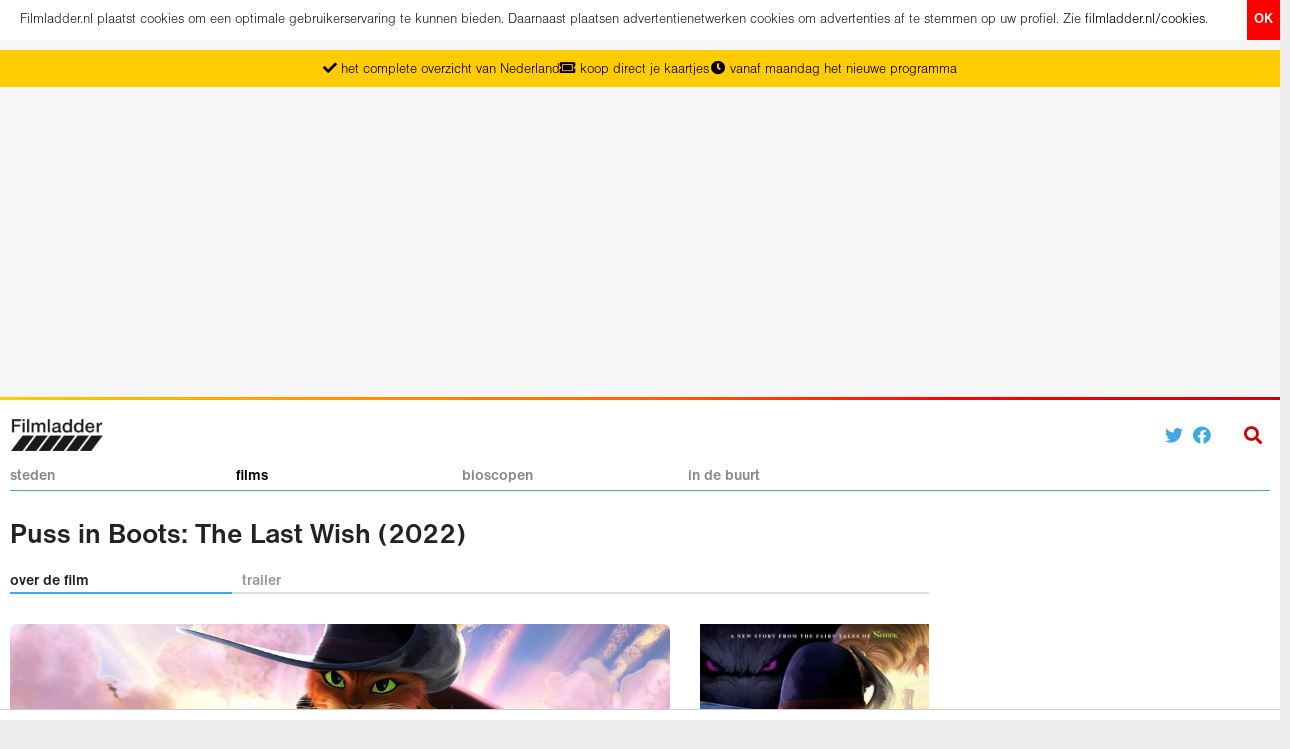

--- FILE ---
content_type: text/html; charset=utf-8
request_url: https://www.filmladder.nl/film/puss-in-boots-the-last-wish-2022
body_size: 11228
content:
<!DOCTYPE html>
<html lang="nl">
<head>
  <!-- Google tag (gtag.js) -->
  <script async src="https://www.googletagmanager.com/gtag/js?id=G-FXGH1XSDLV"></script>
  <script>
      window.dataLayer = window.dataLayer || [];

      function gtag() {
          dataLayer.push(arguments);
      }

      gtag('js', new Date());

      gtag('config', 'G-FXGH1XSDLV');
  </script>

  <meta charset="utf-8">
  <meta http-equiv="X-UA-Compatible" content="IE=edge">
  <meta name="viewport" content="width=device-width"/>
  <meta name="theme-color" content="#FFCC02">

  <link rel="apple-touch-icon-precomposed" type="image/png" href="/assets/apple-touch-icon-144x144-af857028c3108d31c1be3c58e48fb488b2aee4fe36160f5a674fa708427176df.png" sizes="144x144" />
  <link rel="apple-touch-icon-precomposed" type="image/png" href="/assets/apple-touch-icon-114x114-ca89c65b13f831d943ade88cc434f7e90345724033dbeeb79387012de3f36912.png" sizes="114x114" />
  <link rel="apple-touch-icon-precomposed" type="image/png" href="/assets/apple-touch-icon-72x72-f7448ff5eaac8e37bda94c2fb48282367a25a215e90a6fe560cb69fac46c6c21.png" sizes="72x72" />
  <link rel="apple-touch-icon-precomposed" type="image/png" href="/assets/apple-touch-icon-57x57-c9186045566de4f7837e416a9312416d3cc5d448ab9bd5ea8a386ba591425012.png" />
  <link rel="shortcut icon" type="image/x-icon" href="/assets/favicon-f14929333e45d90d67a7e3a726f63f91dfe240a5bdad859a4d0fee48d211faa4.png" />

    <link rel="preconnect" href="https://assets.filmladder.nl"/>
    <link rel="dns-prefetch" href="https://assets.filmladder.nl"/>
    <link rel="preconnect" href="https://assets-filmladder-nl.b-cdn.net"/>
    <link rel="dns-prefetch" href="https://assets-filmladder-nl.b-cdn.net"/>

  <title>Puss in Boots: The Last Wish | film | bioscoopagenda</title>
<meta name="description" content="De dappere, vogelvrije Gelaarsde Kat komt erachter dat zijn passie voor gevaar en zijn minachting voor veiligheid hun tol hebben geëist. Te zien in">
<meta name="keywords" content="puss in boots: the last wish, 2022, bioscoopagenda, filmagenda, biosagenda, filmladder, tijden, tickets, film, bioscoop, bios, synopsis, beschrijving, verhaal, recensie, review, movie, imdb, cast, regisseur, kijkwijzer, leeftijd, verwacht, premiere, online, cinema, release, kinderfilm, kids, film kids, familie, familiefilm, film kinderen, kidsproof, vakantie">
<meta name="robots" content="index, follow">
<meta property="og:title" content="Puss in Boots: The Last Wish">
<meta property="og:type" content="video.movie">
<meta property="og:url" content="https://www.filmladder.nl/film/puss-in-boots-the-last-wish-2022">
<meta property="og:image" content="https://assets.filmladder.nl/uploads/depot_image/asset/001/003/128/1003128/medium_a33a2163edc6e4d0.jpg">
<meta property="og:description" content="De dappere, vogelvrije Gelaarsde Kat komt erachter dat zijn passie voor gevaar en zijn minachting voor veiligheid hun tol hebben geëist.">
<meta name="publisher" content="https://www.filmladder.nl/over-ons">
<meta name="author" content="https://www.filmladder.nl/over-ons">
<meta name="cannonical" content="https://www.filmladder.nl/film/puss-in-boots-the-last-wish-2022">

  <meta name="csrf-param" content="authenticity_token" />
<meta name="csrf-token" content="M/TJbSNYo0JxHbhGff+UMfLq1QOkJoH3/uI4mCiMbevTT5cXApH2tm8WRx1qDoc4d5i4ynqQriWA7zKVI82ghg==" />

  <link rel="stylesheet" media="all" href="/assets/application-2d53aaeea324d148dcbd587805c994660fbe6f0d701e6c9b6deba8798f2c4632.css" />

  <link rel="preload" href="/assets/NimbusSansDOT-Ligh-cf93c3689979198e0d69456a4dd2f791c40a8081a0b28bdca16e428e192a4809.otf" as="font" type="font/otf" crossorigin="anonymous">
  <link rel="preload" href="/assets/NimbusSansDOT-Bold-02b74223c6c633cf8eb438dc0539b9c402db7f4aa54e5c76c32dcebe6ff5b9b8.otf" as="font" type="font/otf" crossorigin="anonymous">
  <link rel="preload" href="/assets/fa-solid-900-d0b4256abed72481585662971262eabee345c19f837af00d7ce24239d3b40eef.woff2" as="font" type="font/woff2" crossorigin="anonymous">
  <link rel="preload" href="/assets/fa-solid-900-3d06af1f31cd83ace7a265a014b8fb5dee15770ecac8f7a55555190e627e03c2.ttf" as="font" type="font/ttf" crossorigin="anonymous">
  <link rel="preload" href="/assets/Kijkwijzer-2020-7d91c3a9da155e268d2157ccf9645f785633dd7945c84d75968463bdec179c8a.otf" as="font" type="font/otf" crossorigin="anonymous">

  <script type="text/javascript">
      var adnxsId = 540463;

      function window_width() {
          var w = 0;
          // IE
          if (typeof (window.innerWidth) != 'number') {
              if (!(document.documentElement.clientWidth === 0)) {
                  // strict mode
                  w = document.documentElement.clientWidth;
              } else {
                  // quirks mode
                  w = document.body.clientWidth;
              }
          } else {
              // w3c
              w = window.innerWidth;
          }
          return w;
      };

      function responsive_mode() {
          var width = window_width();
          if (width <= 414) return 'mobile';
          if (width <= 667) return 'phablet';
          if (width <= 860) return 'tablet';
          else return 'desktop'
      }

      function mobile() {
          return responsive_mode() == 'mobile';
      }

      function phablet() {
          return responsive_mode() == 'phablet';
      }

      function tablet() {
          return responsive_mode() == 'tablet';
      }

      function desktop() {
          return responsive_mode() == 'desktop';
      }

      function pocketsize() {
          return mobile() || phablet();
      }

      function margin() {
          return tablet() || desktop();
      }

  </script>

  <!--[if lt IE 10]>
  <style>
    .city .cinemas li, .movie .cinemas li {
      float: left;
      width: 25%;
    }

    @media only screen and  (max-width: 1150px) {
      .city .cinemas li, .movie .cinemas li {
        width: 33.3%;
      }
    }

    @media only screen and  (max-width: 667px) {
      .city .cinemas li, .movie .cinemas li {
        width: 50%;
      }
    }
  </style>
  <![endif]-->


  <style>
      @media all and (-ms-high-contrast: none), (-ms-high-contrast: active) {
          .movies-matrix .movies li.movie {
              float: left !important;
          }

          .movies-matrix .movies {
              display: block !important;
          }
      }
  </style>


  <!-- HTML5 shim and Respond.js for IE8 support of HTML5 elements and media queries -->
  <!--[if lt IE 9]>
  <script src="https://oss.maxcdn.com/html5shiv/3.7.2/html5shiv.min.js"></script>
  <script src="https://oss.maxcdn.com/respond/1.4.2/respond.min.js"></script>
  <![endif]-->


  <script src="https://tags.refinery89.com/v2/filmladdernl.js" async></script>

  <!-- Google Tag Manager -->
  <!--<script>(function(w,d,s,l,i){w[l]=w[l]||[];w[l].push({'gtm.start':
  new Date().getTime(),event:'gtm.js'});var f=d.getElementsByTagName(s)[0],
  j=d.createElement(s),dl=l!='dataLayer'?'&l='+l:'';j.async=true;j.src=
  'https://www.googletagmanager.com/gtm.js?id='+i+dl;f.parentNode.insertBefore(j,f);
  })(window,document,'script','dataLayer','GTM-KRK6GH4');</script>-->
  <!-- End Google Tag Manager -->

  <!--<script async src="https://securepubads.g.doubleclick.net/tag/js/gpt.js"></script>
  <script>
    window.googletag = window.googletag || {cmd: []};
    var googletag = googletag || {};
    googletag.cmd = googletag.cmd || [];
    googletag.cmd.push(function() {
      // googletag.pubads().collapseEmptyDivs();
    });
  </script>-->

  <script type="text/javascript" src="//resources.planetnine.com/scripts/filmladder.nl.js"></script>

</head>

<body id="top" class="production-environment movies-controller synopsis-action">
<!-- Google Tag Manager (noscript) -->
<!--<noscript><iframe src="https://www.googletagmanager.com/ns.html?id=GTM-KRK6GH4"
height="0" width="0" style="display:none;visibility:hidden"></iframe></noscript>-->
<!-- End Google Tag Manager (noscript) -->

<div id="frame"></div>

<div id="cookies">
  <button name="button" type="submit" class="close-button">OK</button>
  <p>Filmladder.nl plaatst cookies om een optimale gebruikerservaring te kunnen bieden. Daarnaast plaatsen advertentienetwerken cookies om advertenties af te stemmen op uw profiel. Zie <a href="https://www.filmladder.nl/cookies">filmladder.nl/cookies</a>.</p>
</div>

<div id="unique-selling-points">
  <ul>
      <li><i class="fa fa-solid fa-check"></i> het complete overzicht van Nederland</li>
      <li><i class="fa fa-ticket-alt" aria-hidden="true"></i> koop direct je kaartjes</li>
      <li><i class="fa fa-clock fa-fw" aria-hidden="true"></i> vanaf maandag het nieuwe programma</li>
</ul></div>
<div class="banner banner-leaderboard">
  <!-- /21692912646/Desktop-Leaderboard -->
  <script>
    var width = screen.width < window.innerWidth ? screen.width : window.innerWidth;
    if(width >= 860){
        document.write('<div style="min-height:250px;" class="r89-desktop-billboard-atf"></div>');
    } else{
      document.write('<div style="min-height:100px;" class="r89-mobile-billboard-top"></div>');
    }
  </script>
</div>


  

<div id="heaven">
  <div class="spectrum"></div>


  <div id="header">
  <div id="logo">
    <form id="spotlight-form" action="https://www.filmladder.nl/films/zoek" accept-charset="UTF-8" data-remote="true" method="get"><input name="utf8" type="hidden" value="&#x2713;" autocomplete="off" />
  <div>
    <button name="button" type="submit" class="search-submit" tabindex="-1">
      <i class="fa fa-search"></i>
</button>    <input type="text" name="query" id="search-query-field" value="" class="search-query-field-xxx" placeholder="zoek naar films, bioscopen en steden" style="padding: 2px 7px; font-size: 18px; border: 1px solid transparent" autocomplete="off" autocorrect="off" autocapitalize="off" spellcheck="false" />
</div></form><div id="spotlight">
  <div class="spotlight-content">
    <ul class="media-list"></ul>
</div></div>
    <a title="ga naar de homepage" href="/"><img class="logo" alt="Filmladder" width="92" height="32" src="/assets/filmladder-logo-99b25915cc4d088ca1ed6f46d1302321a350c10f2baced7a5943f8e07e5b8b9a.png" /></a>
    <div id="authentication">
      <a target="blank" href="https://twitter.com/intent/tweet?url=https%3A%2F%2Fwww.filmladder.nl%2Ffilm%2Fpuss-in-boots-the-last-wish-2022&amp;text=De+dappere%2C+vogelvrije+Gelaarsde+Kat+komt+erachter+dat+zijn+passie+voor+gevaar+en+zijn+minachting+voor+veiligheid+hun+tol+hebben+ge%C3%ABist.%0A%0ATe+zien+in+"><i class="fab fa-twitter"></i></a>
      <a target="blank" href="https://www.facebook.com/sharer/sharer.php?u=https%3A%2F%2Fwww.filmladder.nl%2Ffilm%2Fpuss-in-boots-the-last-wish-2022"><i class="fab fa-facebook"></i></a>
        
</div></div></div>
  <div id="menubar">
  <ul id="menu" class="large">
    <li class="menuitem cities-menu ">
      <a title="kies een stad" href="#">steden</a>
        <div class="cities-sheet">
      <a title="Alblasserdam" class="alblasserdam" href="https://www.filmladder.nl/alblasserdam">Alblasserdam</a>
      <a title="Alkmaar" class="alkmaar" href="https://www.filmladder.nl/alkmaar">Alkmaar</a>
      <a title="Almelo" class="almelo" href="https://www.filmladder.nl/almelo">Almelo</a>
      <a title="Almere" class="almere" href="https://www.filmladder.nl/almere">Almere</a>
      <a title="Almkerk" class="almkerk" href="https://www.filmladder.nl/almkerk">Almkerk</a>
      <a title="Alphen aan den Rijn" class="alphen-aan-den-rijn" href="https://www.filmladder.nl/alphen-a-d-rijn">Alphen aan den Rijn</a>
      <a title="Amersfoort" class="amersfoort" href="https://www.filmladder.nl/amersfoort">Amersfoort</a>
      <a title="Amstelveen" class="amstelveen" href="https://www.filmladder.nl/amstelveen">Amstelveen</a>
      <a title="Amsterdam" class="amsterdam" href="https://www.filmladder.nl/amsterdam">Amsterdam</a>
      <a title="Apeldoorn" class="apeldoorn" href="https://www.filmladder.nl/apeldoorn">Apeldoorn</a>
      <a title="Arnhem" class="arnhem" href="https://www.filmladder.nl/arnhem">Arnhem</a>
      <a title="Badhoevedorp" class="badhoevedorp" href="https://www.filmladder.nl/badhoevedorp">Badhoevedorp</a>
      <a title="Bergen op Zoom" class="bergen-op-zoom" href="https://www.filmladder.nl/bergen-op-zoom">Bergen op Zoom</a>
      <a title="Best" class="best" href="https://www.filmladder.nl/best">Best</a>
      <a title="Beuningen" class="beuningen" href="https://www.filmladder.nl/beuningen">Beuningen</a>
      <a title="Breda" class="breda" href="https://www.filmladder.nl/breda">Breda</a>
      <a title="Bussum" class="bussum" href="https://www.filmladder.nl/bussum">Bussum</a>
      <a title="Castricum" class="castricum" href="https://www.filmladder.nl/castricum">Castricum</a>
      <a title="Cuijk" class="cuijk" href="https://www.filmladder.nl/cuijk">Cuijk</a>
      <a title="Delft" class="delft" href="https://www.filmladder.nl/delft">Delft</a>
      <a title="Den Bosch" class="den-bosch" href="https://www.filmladder.nl/den-bosch">Den Bosch</a>
      <a title="Den Haag" class="den-haag" href="https://www.filmladder.nl/den-haag">Den Haag</a>
      <a title="Den Helder" class="den-helder" href="https://www.filmladder.nl/den-helder">Den Helder</a>
      <a title="Deventer" class="deventer" href="https://www.filmladder.nl/deventer">Deventer</a>
      <a title="Diemen" class="diemen" href="https://www.filmladder.nl/diemen">Diemen</a>
      <a title="Doetinchem" class="doetinchem" href="https://www.filmladder.nl/doetinchem">Doetinchem</a>
      <a title="Dordrecht" class="dordrecht" href="https://www.filmladder.nl/dordrecht">Dordrecht</a>
      <a title="Drachten" class="drachten" href="https://www.filmladder.nl/drachten">Drachten</a>
      <a title="Echt" class="echt" href="https://www.filmladder.nl/echt">Echt</a>
      <a title="Ede" class="ede" href="https://www.filmladder.nl/ede">Ede</a>
      <a title="Eindhoven" class="eindhoven" href="https://www.filmladder.nl/eindhoven">Eindhoven</a>
      <a title="Emmeloord" class="emmeloord" href="https://www.filmladder.nl/emmeloord">Emmeloord</a>
      <a title="Emmen" class="emmen" href="https://www.filmladder.nl/emmen">Emmen</a>
      <a title="Enkhuizen" class="enkhuizen" href="https://www.filmladder.nl/enkhuizen">Enkhuizen</a>
      <a title="Enschede" class="enschede" href="https://www.filmladder.nl/enschede">Enschede</a>
      <a title="Etten-Leur" class="etten-leur" href="https://www.filmladder.nl/etten-leur">Etten-Leur</a>
      <a title="Goes" class="goes" href="https://www.filmladder.nl/goes">Goes</a>
      <a title="Gorinchem" class="gorinchem" href="https://www.filmladder.nl/gorinchem">Gorinchem</a>
      <a title="Gouda" class="gouda" href="https://www.filmladder.nl/gouda">Gouda</a>
      <a title="Groningen" class="groningen" href="https://www.filmladder.nl/groningen">Groningen</a>
      <a title="Haarlem" class="haarlem" href="https://www.filmladder.nl/haarlem">Haarlem</a>
      <a title="Hardenberg" class="hardenberg" href="https://www.filmladder.nl/hardenberg">Hardenberg</a>
      <a title="Harderwijk" class="harderwijk" href="https://www.filmladder.nl/harderwijk">Harderwijk</a>
      <a title="Heerenveen" class="heerenveen" href="https://www.filmladder.nl/heerenveen">Heerenveen</a>
      <a title="Heerhugowaard" class="heerhugowaard" href="https://www.filmladder.nl/heerhugowaard">Heerhugowaard</a>
      <a title="Heerlen" class="heerlen" href="https://www.filmladder.nl/heerlen">Heerlen</a>
      <a title="Hellevoetsluis" class="hellevoetsluis" href="https://www.filmladder.nl/hellevoetsluis">Hellevoetsluis</a>
      <a title="Helmond" class="helmond" href="https://www.filmladder.nl/helmond">Helmond</a>
      <a title="Hengelo" class="hengelo" href="https://www.filmladder.nl/hengelo">Hengelo</a>
      <a title="Hilversum" class="hilversum" href="https://www.filmladder.nl/hilversum">Hilversum</a>
      <a title="Hoofddorp" class="hoofddorp" href="https://www.filmladder.nl/hoofddorp">Hoofddorp</a>
      <a title="Hoogeveen" class="hoogeveen" href="https://www.filmladder.nl/hoogeveen">Hoogeveen</a>
      <a title="Hoogezand" class="hoogezand" href="https://www.filmladder.nl/hoogezand">Hoogezand</a>
      <a title="Hoorn" class="hoorn" href="https://www.filmladder.nl/hoorn">Hoorn</a>
      <a title="Houten" class="houten" href="https://www.filmladder.nl/houten">Houten</a>
      <a title="Huizen" class="huizen" href="https://www.filmladder.nl/huizen">Huizen</a>
      <a title="Hulst" class="hulst" href="https://www.filmladder.nl/hulst">Hulst</a>
      <a title="Kampen" class="kampen" href="https://www.filmladder.nl/kampen">Kampen</a>
      <a title="Kerkrade" class="kerkrade" href="https://www.filmladder.nl/kerkrade">Kerkrade</a>
      <a title="Klazienaveen" class="klazienaveen" href="https://www.filmladder.nl/klazienaveen">Klazienaveen</a>
      <a title="Leeuwarden" class="leeuwarden" href="https://www.filmladder.nl/leeuwarden">Leeuwarden</a>
      <a title="Leiden" class="leiden" href="https://www.filmladder.nl/leiden">Leiden</a>
      <a title="Leidschendam" class="leidschendam" href="https://www.filmladder.nl/leidschendam">Leidschendam</a>
      <a title="Lelystad" class="lelystad" href="https://www.filmladder.nl/lelystad">Lelystad</a>
      <a title="Lisse" class="lisse" href="https://www.filmladder.nl/lisse">Lisse</a>
      <a title="Maastricht" class="maastricht" href="https://www.filmladder.nl/maastricht">Maastricht</a>
      <a title="Malden" class="malden" href="https://www.filmladder.nl/malden">Malden</a>
      <a title="Meppel" class="meppel" href="https://www.filmladder.nl/meppel">Meppel</a>
      <a title="Middelburg" class="middelburg" href="https://www.filmladder.nl/middelburg">Middelburg</a>
      <a title="Nijmegen" class="nijmegen" href="https://www.filmladder.nl/nijmegen">Nijmegen</a>
      <a title="Noordwijk" class="noordwijk" href="https://www.filmladder.nl/noordwijk">Noordwijk</a>
      <a title="Oostburg" class="oostburg" href="https://www.filmladder.nl/oostburg">Oostburg</a>
      <a title="Oss" class="oss" href="https://www.filmladder.nl/oss">Oss</a>
      <a title="Panningen" class="panningen" href="https://www.filmladder.nl/panningen">Panningen</a>
      <a title="Purmerend" class="purmerend" href="https://www.filmladder.nl/purmerend">Purmerend</a>
      <a title="Reuver" class="reuver" href="https://www.filmladder.nl/reuver">Reuver</a>
      <a title="Roosendaal" class="roosendaal" href="https://www.filmladder.nl/roosendaal">Roosendaal</a>
      <a title="Rotterdam" class="rotterdam" href="https://www.filmladder.nl/rotterdam">Rotterdam</a>
      <a title="Schagen" class="schagen" href="https://www.filmladder.nl/schagen">Schagen</a>
      <a title="Schiedam" class="schiedam" href="https://www.filmladder.nl/schiedam">Schiedam</a>
      <a title="Sneek" class="sneek" href="https://www.filmladder.nl/sneek">Sneek</a>
      <a title="Soest" class="soest" href="https://www.filmladder.nl/soest">Soest</a>
      <a title="Spijkenisse" class="spijkenisse" href="https://www.filmladder.nl/spijkenisse">Spijkenisse</a>
      <a title="Stadskanaal" class="stadskanaal" href="https://www.filmladder.nl/stadskanaal">Stadskanaal</a>
      <a title="Steenwijk" class="steenwijk" href="https://www.filmladder.nl/steenwijk">Steenwijk</a>
      <a title="Terneuzen" class="terneuzen" href="https://www.filmladder.nl/terneuzen">Terneuzen</a>
      <a title="Tiel" class="tiel" href="https://www.filmladder.nl/tiel">Tiel</a>
      <a title="Tilburg" class="tilburg" href="https://www.filmladder.nl/tilburg">Tilburg</a>
      <a title="Uden" class="uden" href="https://www.filmladder.nl/uden">Uden</a>
      <a title="Utrecht" class="utrecht" href="https://www.filmladder.nl/utrecht">Utrecht</a>
      <a title="Veghel" class="veghel" href="https://www.filmladder.nl/veghel">Veghel</a>
      <a title="Veldhoven" class="veldhoven" href="https://www.filmladder.nl/veldhoven">Veldhoven</a>
      <a title="Velsen" class="velsen" href="https://www.filmladder.nl/velsen">Velsen</a>
      <a title="Venlo" class="venlo" href="https://www.filmladder.nl/venlo">Venlo</a>
      <a title="Venray" class="venray" href="https://www.filmladder.nl/venray">Venray</a>
      <a title="Vlaardingen" class="vlaardingen" href="https://www.filmladder.nl/vlaardingen">Vlaardingen</a>
      <a title="Vlissingen" class="vlissingen" href="https://www.filmladder.nl/vlissingen">Vlissingen</a>
      <a title="Voorschoten" class="voorschoten" href="https://www.filmladder.nl/voorschoten">Voorschoten</a>
      <a title="Wageningen" class="wageningen" href="https://www.filmladder.nl/wageningen">Wageningen</a>
      <a title="Weert" class="weert" href="https://www.filmladder.nl/weert">Weert</a>
      <a title="Wijchen" class="wijchen" href="https://www.filmladder.nl/wijchen">Wijchen</a>
      <a title="Winterswijk" class="winterswijk" href="https://www.filmladder.nl/winterswijk">Winterswijk</a>
      <a title="Woerden" class="woerden" href="https://www.filmladder.nl/woerden">Woerden</a>
      <a title="Zaandam" class="zaandam" href="https://www.filmladder.nl/zaandam">Zaandam</a>
      <a title="Zandvoort" class="zandvoort" href="https://www.filmladder.nl/zandvoort">Zandvoort</a>
      <a title="Zevenaar" class="zevenaar" href="https://www.filmladder.nl/zevenaar">Zevenaar</a>
      <a title="Zierikzee" class="zierikzee" href="https://www.filmladder.nl/zierikzee">Zierikzee</a>
      <a title="Zoetermeer" class="zoetermeer" href="https://www.filmladder.nl/zoetermeer">Zoetermeer</a>
      <a title="Zutphen" class="zutphen" href="https://www.filmladder.nl/zutphen">Zutphen</a>
      <a title="Zwolle" class="zwolle" href="https://www.filmladder.nl/zwolle">Zwolle</a>
</div>
</li>    <li class="menuitem movies-menu active"><a title="films" href="https://www.filmladder.nl/films">films</a></li>
    <li class="menuitem cinemas-menu desktop-only "><a title="bioscopen" href="https://www.filmladder.nl/bioscopen">bioscopen</a></li>
    <li class="menuitem nearby-menu "><a title="voorstellingen in de buurt" href="https://www.filmladder.nl/in-de-buurt">in de buurt</a></li>
</ul>  <div class="menuspace"></div>
  <div class="rightmenu"></div>
  <div class="menumargin"></div>
</div>
  <div id="back-to-top"><span></span><i class="fa fa-chevron-up"></i></div>
  <div id="current-cinema" style="position:fixed">
</div></div>

<div class="canvas" itemscope="itemscope" itemtype="https://schema.org/Movie">
    <div class="h1 movies"><h1 itemprop="name">Puss in Boots: The Last Wish (2022)</h1></div>
  <div id="main-container" class="content movies-matrix movies-sorting-name">
      

<div class="sheet ladder movie-detail">

  

  <div class="tabs-bar">
  <ul class="tabs tabs-2">
    <li id="tab-cities" class="tab active"><a title="Info over Puss in Boots: The Last Wish" href="https://www.filmladder.nl/film/puss-in-boots-the-last-wish-2022">over de film</a></li>
    <li id="tab-cities" class="tab "><a title="Trailer van Puss in Boots: The Last Wish" href="https://www.filmladder.nl/film/puss-in-boots-the-last-wish-2022/trailer">trailer</a></li>
    
</ul></div>


      <div class="sheet movie-detail">
      <div class="object-description">
        <img alt="Puss in Boots: The Last Wish - still" class="still" src="https://assets-filmladder-nl.b-cdn.net/uploads/depot_image/asset/000/992/393/992393/large_47b47a6e80486718.jpg" />
        

<p class="synopsis" itemprop="description">De dappere, vogelvrije Gelaarsde Kat komt erachter dat zijn passie voor gevaar en zijn minachting voor veiligheid hun tol hebben geëist. Hoewel hij zelf de tel is kwijtgeraakt, blijkt hij acht van zijn negen levens te hebben verspeeld. Om die levens terug te krijgen begint hij aan zijn grootste avontuur tot nu toe.</p>



<div class="movie-buttons">
  <a title="Filmtrailer van Puss in Boots: The Last Wish" class="trailer-button" href="https://www.filmladder.nl/film/puss-in-boots-the-last-wish-2022/trailer">filmtrailer <i class="fas fa-video"></i></a>
  
</div>


  <div id="short-details" class="mobile-only"><h3 title="Details Puss in Boots: The Last Wish">details Puss in Boots: The Last Wish</h3><span itemprop="contentRating" content="2GA" class="kijkwijzer" style="font-size: 1.9em; display: inline-block; line-height: 0">2GA</span><div title="Bekijk Puss in Boots: The Last Wish op de Internet Movie Database" class="imdb-button" data-link="https://www.imdb.com/title/tt3915174">IMDb <span>7.9</span><span style="display: none">10</span><span style="display: none">118806</span> &#9733;</div> <div class="duration-button"><i class="fa fa-clock fa-fw" aria-hidden="true"></i> 105 minuten</div></div>

  
  <div class="reviews">
    <h3>kijk Puss in Boots: The Last Wish online</h3>
      <a title="Stream Puss in Boots: The Last Wish op Pathe Thuis" class="review-link" data-link="https://www.pathe-thuis.nl/film/34981/de-gelaarsde-kat-2-de-laatste-wens" href="https://www.pathe-thuis.nl/film/34981/de-gelaarsde-kat-2-de-laatste-wens">Pathe Thuis</a>
</div>
        <div class="banner-frame"><script>
  if(mobile() || ''=='mobile-only'){
    document.write('<div class="r89-mobile-rectangle-mid-default" style="min-height:100px; margin: 0 0 10px 0;"></div>');
  } else {
    document.write('<div class="r89-desktop-leaderboard-atf-default" style="min-height:90px; margin: 0 0 10px 0;"></div>');
  }
</script></div>
</div>
      <div class="object-detail">
  <a data-featherlight="https://assets-filmladder-nl.b-cdn.net/uploads/depot_image/asset/001/003/128/1003128/medium_a33a2163edc6e4d0.jpg" data-featherlight-close-on-click="anywhere" title="Klik voor een uitvergroting van de poster van Puss in Boots: The Last Wish" href="#"><img alt="Puss in Boots: The Last Wish - poster" class="poster" itemprop="image" src="https://assets-filmladder-nl.b-cdn.net/uploads/depot_image/asset/001/003/128/1003128/small_a33a2163edc6e4d0.jpg" /><span class="poster-expand-link"><i class="fa fa-search-plus fa-fw" aria-hidden="true"></i> poster van Puss in Boots: The Last Wish</span></a>


  <div class="cast-and-crew">
    <h3 title="Kijkwijzer Puss in Boots: The Last Wish" class="desktop-only">kijkwijzer Puss in Boots: The Last Wish</h3><span itemprop="contentRating" content="2GA" class="kijkwijzer desktop-only" style="font-size: 1.8em;">2GA</span><h3 title="IMDb Puss in Boots: The Last Wish" class="desktop-only">IMDb Puss in Boots: The Last Wish</h3><p class="desktop-only"><span title="Bekijk Puss in Boots: The Last Wish op de Internet Movie Database" class="imdb-rating star-rating" data-link="https://www.imdb.com/title/tt3915174" itemtype="https://schema.org/AggregateRating" itemscope="itemscope" itemprop="aggregateRating">IMDb <span itemprop="ratingValue">7.9</span><span itemprop="bestRating" style="display: none">10</span><span itemprop="ratingCount" style="display: none">118806</span> &#9733;</span></p><h3 title="Cast &amp; crew Puss in Boots: The Last Wish">cast &amp; crew Puss in Boots: The Last Wish</h3><h4 title="Regisseur van Puss in Boots: The Last Wish">regisseur</h4><p><span itemprop="director" itemscope="itemscope" itemtype="https://schema.org/Person"><span itemprop="name">Joel Crawford</span></span></p><h4 title="Stemmen van Puss in Boots: The Last Wish">stemmen</h4><p>Antonio Banderas, Salma Hayek, Olivia Colman, Ray Winstone, Samson Kayo, Anthony Mendez en Joy Randolph</p><h3 title="Details Puss in Boots: The Last Wish">details Puss in Boots: The Last Wish</h3><h4 title="Puss in Boots: The Last Wish in première op">in première op</h4><p itemprop="dateCreated" content="2022-12-21">21-12-2022</p><h4>genres</h4><p itemprop="genre">animatie en familiefilm</p><h4 title="Puss in Boots: The Last Wish jaar">jaar</h4><p itemprop="copyrightYear" content="2022">2022</p><h4>speelduur</h4><p itemprop="duration" datetime="PT105M">105 minuten</p>
</div></div>

      <div style="clear:both"></div>
</div>

</div>


    <div class="margin">
    <div id="margin-content">
</div></div>
</div>
</div>
<footer>
      <div>

        <div>
          <strong>steden met bioscopen</strong>
          <ul>
            <li><a href="/steden">alle steden in Nederland</a></li>
              <li>
                <a title="Amsterdam" href="https://www.filmladder.nl/amsterdam/bioscopen">Amsterdam</a>
</li>              <li>
                <a title="Den Haag" href="https://www.filmladder.nl/den-haag/bioscopen">Den Haag</a>
</li>              <li>
                <a title="Utrecht" href="https://www.filmladder.nl/utrecht/bioscopen">Utrecht</a>
</li>              <li>
                <a title="Rotterdam" href="https://www.filmladder.nl/rotterdam/bioscopen">Rotterdam</a>
</li>              <li>
                <a title="Groningen" href="https://www.filmladder.nl/groningen/bioscopen">Groningen</a>
</li>              <li>
                <a title="Nijmegen" href="https://www.filmladder.nl/nijmegen/bioscopen">Nijmegen</a>
</li>              <li>
                <a title="Eindhoven" href="https://www.filmladder.nl/eindhoven/bioscopen">Eindhoven</a>
</li>              <li>
                <a title="Tilburg" href="https://www.filmladder.nl/tilburg/bioscopen">Tilburg</a>
</li>              <li>
                <a title="Breda" href="https://www.filmladder.nl/breda/bioscopen">Breda</a>
</li>              <li>
                <a title="Haarlem" href="https://www.filmladder.nl/haarlem/bioscopen">Haarlem</a>
</li>              <li>
                <a title="Arnhem" href="https://www.filmladder.nl/arnhem/bioscopen">Arnhem</a>
</li>              <li>
                <a title="Helmond" href="https://www.filmladder.nl/helmond/bioscopen">Helmond</a>
</li>              <li>
                <a title="Den Bosch" href="https://www.filmladder.nl/den-bosch/bioscopen">Den Bosch</a>
</li>              <li>
                <a title="Maastricht" href="https://www.filmladder.nl/maastricht/bioscopen">Maastricht</a>
</li>              <li>
                <a title="Enschede" href="https://www.filmladder.nl/enschede/bioscopen">Enschede</a>
</li>              <li>
                <a title="Amersfoort" href="https://www.filmladder.nl/amersfoort/bioscopen">Amersfoort</a>
</li>              <li>
                <a title="Delft" href="https://www.filmladder.nl/delft/bioscopen">Delft</a>
</li>              <li>
                <a title="Zwolle" href="https://www.filmladder.nl/zwolle/bioscopen">Zwolle</a>
</li></ul></div>
        <div>
          <strong>films in Nederland</strong>
          <ul>
            <li><a href="https://www.filmladder.nl/films/nu-in-de-bioscoop">alle films deze week in de bioscoop</a></li>
            <li><a href="https://www.filmladder.nl/films/verwacht">films binnenkort in de bioscoop</a></li>
            <li><a href="https://www.filmladder.nl/films/voor-kinderen">kinderfilms in de bioscoop</a></li>
            <li><a href="https://www.filmladder.nl/in-de-buurt">films vandaag in de bioscoop</a></li>
            <li><a href="https://www.filmladder.nl/films/nu-in-de-bioscoop?movies-sorting=rating">de beste films nu in de bioscoop</a></li>
</ul></div>
        <div>
          <strong>bioscopen met veel voorstellingen</strong>
          <ul>
            <li><a href="https://www.filmladder.nl/bioscopen">alle bioscopen</a></li>
              <li>
                <a title="Forum Groningen" href="https://www.filmladder.nl/bioscoop/forum-groningen-groningen">Forum Groningen</a>
</li>              <li>
                <a title="EYE" href="https://www.filmladder.nl/bioscoop/eye-amsterdam">EYE</a>
</li>              <li>
                <a title="LAB111" href="https://www.filmladder.nl/bioscoop/lab111-amsterdam">LAB111</a>
</li>              <li>
                <a title="Filmhuis Den Haag" href="https://www.filmladder.nl/bioscoop/filmhuis-den-haag-den-haag">Filmhuis Den Haag</a>
</li>              <li>
                <a title="AnnexCinema" href="https://www.filmladder.nl/bioscoop/annexcinema">AnnexCinema</a>
</li>              <li>
                <a title="Filmhallen" href="https://www.filmladder.nl/bioscoop/filmhallen-amsterdam">Filmhallen</a>
</li>              <li>
                <a title="Pathé Arena" href="https://www.filmladder.nl/bioscoop/pathe-arena-amsterdam">Pathé Arena</a>
</li>              <li>
                <a title="Pathé Arnhem" href="https://www.filmladder.nl/bioscoop/pathe-arnhem-arnhem">Pathé Arnhem</a>
</li>              <li>
                <a title="Lumière" href="https://www.filmladder.nl/bioscoop/lumiere-maastricht">Lumière</a>
</li>              <li>
                <a title="Filmtheater Hilversum" href="https://www.filmladder.nl/bioscoop/filmtheater-hilversum-hilversum">Filmtheater Hilversum</a>
</li>              <li>
                <a title="Pathé Spuimarkt" href="https://www.filmladder.nl/bioscoop/pathe-spuimarkt-den-haag">Pathé Spuimarkt</a>
</li>              <li>
                <a title="Vue Enschede " href="https://www.filmladder.nl/bioscoop/vue-enschede-enschede">Vue Enschede </a>
</li>              <li>
                <a title="Kinepolis Jaarbeurs Utrecht" href="https://www.filmladder.nl/bioscoop/kinepolis-jaarbeurs-utrecht-utrecht">Kinepolis Jaarbeurs Utrecht</a>
</li>              <li>
                <a title="Pathé Groningen" href="https://www.filmladder.nl/bioscoop/pathe-groningen-groningen">Pathé Groningen</a>
</li>              <li>
                <a title="Pathé Eindhoven" href="https://www.filmladder.nl/bioscoop/pathe-eindhoven-eindhoven">Pathé Eindhoven</a>
</li>              <li>
                <a title="Pathé Utrecht Leidsche Rijn" href="https://www.filmladder.nl/bioscoop/pathe-utrecht-leidsche-rijn-utrecht">Pathé Utrecht Leidsche Rijn</a>
</li>              <li>
                <a title="Pathé Zwolle" href="https://www.filmladder.nl/bioscoop/pathe-zwolle-zwolle">Pathé Zwolle</a>
</li>              <li>
                <a title="Pathé Haarlem" href="https://www.filmladder.nl/bioscoop/pathe-haarlem-haarlem">Pathé Haarlem</a>
</li></ul></div>
        <div>
          <strong>films deze week in première</strong>
          <ul>
              <li><a href="https://www.filmladder.nl/film/l-interet-d-adam-2025">L&#39;intérêt d&#39;Adam</a></li>
              <li><a href="https://www.filmladder.nl/film/send-help-2026">Send Help</a></li>
              <li><a href="https://www.filmladder.nl/film/la-grande-arche-2025">La Grande Arche</a></li>
              <li><a href="https://www.filmladder.nl/film/verliefd-op-curacao-2025">Verliefd op Curacao</a></li>
              <li><a href="https://www.filmladder.nl/film/shelter-2025">Shelter</a></li>
              <li><a href="https://www.filmladder.nl/film/land-van-johan-2025">Land van Johan</a></li>
              <li><a href="https://www.filmladder.nl/film/iron-lung-2026">Iron Lung</a></li>
              <li><a href="https://www.filmladder.nl/film/dust-bunny-2025">Dust Bunny</a></li>
              <li><a href="https://www.filmladder.nl/film/the-tale-of-silyan-2025">The Tale of Silyan</a></li>
              <li><a href="https://www.filmladder.nl/film/miss-moxy-2025">Miss Moxy</a></li>
</ul></div>
</div>
      <hr style="clear:both">


    <div>

      <div>
        <strong>Filmladder</strong>
        <ul>
          <li><a href="/missie">missie</a></li>
          <li><a href="/adverteren">adverteren</a></li>
          <li><a href="/filmhuizen-bioscopen">bioscopen</a></li>
</ul></div>
      <div>
        <strong>contact</strong>
        <ul>
          <li><a href="/klantenservice">helpdesk</a></li>
          <li><a href="/redactie">redactie</a></li>
          <li><a href="/webmaster">webmaster</a></li>
</ul></div>
      <div>
        <strong>website</strong>
        <ul>
          <li><a href="/auteursrecht">auteursrecht</a></li>
          <li><a href="/cookies">cookies</a></li>
          <li><a href="/techniek">techniek</a></li>
          <li><a href="/colofon">colofon</a></li>
          <li><a href="/privacy">privacy</a></li>
</ul></div>
      <div>
        <strong>&copy; Filmladder 2026</strong>
</div>
</div></footer>

<div class="modal fadex" id="modal" tabindex="-1" role="dialog" aria-labelledby="modalLabel">
  <div class="modal-dialog large" role="document">
    <div class="modal-content">
      <button type="button" class="close" data-dismiss="modal" aria-label="Sluit">
        <span aria-hidden="true">&times;</span></button>
      <div class="modal-body">
        <div class="spinner"><i class="fa fa-refresh fa-spin"></i></div>
      </div>
    </div>
  </div>
</div>

<div class="modal fade" id="modal-reviews" tabindex="-1" role="dialog" aria-labelledby="modalLabel">
  <div class="modal-dialog" role="document">
    <div class="modal-content">
      <button type="button" class="close" data-dismiss="modal" aria-label="Close">
        <span aria-hidden="true">&times;</span></button>
      <div class="modal-body">
        <iframe src="" width="100%" height="700"></iframe>
      </div>
    </div>
  </div>
</div>

<div class="modal fade" id="modal-mailchimp" tabindex="-1" role="dialog" aria-labelledby="modalLabel">
  <div class="modal-dialog" role="document">
    <div class="modal-content">
      <button type="button" class="close" data-dismiss="modal" aria-label="Close">
        <span aria-hidden="true">&times;</span></button>
      <div class="modal-body">
        <!-- Begin MailChimp Signup Form -->

<div id="mc_embed_signup">
<form action="//filmladder.us11.list-manage.com/subscribe/post?u=21891cbbddf022c357ff47c4e&amp;id=7a1975ccd0" method="post" id="mc-embedded-subscribe-form" name="mc-embedded-subscribe-form" class="validate" target="_blank" novalidate>
  <div id="mc_embed_signup_scroll">
    Schrijf je hier in en ontvang iedere donderdag een e-mail met alle premières.
    <div class="mc-field-group">
      <label for="mce-EMAIL">e-mailadres </label>
      <input type="email" value="" name="EMAIL" class="required email" id="mce-EMAIL">
    </div>
    <div id="mce-responses" class="clear">
      <div class="response" id="mce-error-response" style="display:none"></div>
      <div class="response" id="mce-success-response" style="display:none"></div>
    </div>
    <div style="position: absolute; left: -5000px;" aria-hidden="true"><input type="text" name="b_21891cbbddf022c357ff47c4e_7a1975ccd0" tabindex="-1" value=""></div>
    <div class="clear"><input type="submit" value="schrijf je in" name="subscribe" id="mc-embedded-subscribe" class="button"></div>
  </div>
</form>
</div>

<!--End mc_embed_signup-->

      </div>
    </div>
  </div>
</div>

<div id="back-to-top-mobile"><i class="fa fa-chevron-up"></i></div>

<script src="/assets/application-70f9c44a4f3bea8f2b1586cac59c1fdb5ec6beebd47bee9c8e79fa7cecbc4999.js"></script>

  <script type="text/javascript">
      (function ($) {
            window.fnames = new Array();
  window.ftypes = new Array();
  fnames[0]='EMAIL';
  ftypes[0]='email';
  /*
   *   Translated default messages for the $ validation plugin.
   *   Locale: NL
   */
  $.extend($.validator.messages, {
    required: "Dit is een verplicht veld.",
    remote: "Controleer dit veld.",
    email: "Vul hier een geldig e-mailadres in.",
    url: "Vul hier een geldige URL in.",
    date: "Vul hier een geldige datum in.",
    dateISO: "Vul hier een geldige datum in (ISO-formaat).",
    number: "Vul hier een geldig getal in.",
    digits: "Vul hier alleen getallen in.",
    creditcard: "Vul hier een geldig creditcardnummer in.",
    equalTo: "Vul hier dezelfde waarde in.",
    accept: "Vul hier een waarde in met een geldige extensie.",
    maxlength: $.validator.format("Vul hier maximaal {0} tekens in."),
    minlength: $.validator.format("Vul hier minimaal {0} tekens in."),
    rangelength: $.validator.format("Vul hier een waarde in van minimaal {0} en maximaal {1} tekens."),
    range: $.validator.format("Vul hier een waarde in van minimaal {0} en maximaal {1}."),
    max: $.validator.format("Vul hier een waarde in kleiner dan of gelijk aan {0}."),
    min: $.validator.format("Vul hier een waarde in groter dan of gelijk aan {0}.")
  });

      }(jQuery));
  </script>


<script src="//rum-static.pingdom.net/pa-5a20803c41f2c2000700009a.js" async></script>



<!-- Cloudflare Web Analytics -->
<script defer src='https://static.cloudflareinsights.com/beacon.min.js' data-cf-beacon='{"token": "e9f9ede1bbb24203a4f49a686cf62eb7"}'></script><!-- End Cloudflare Web Analytics -->
</body>
</html>
